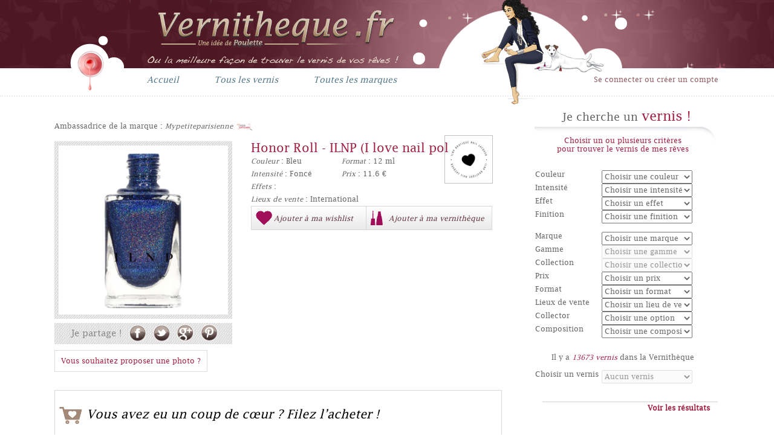

--- FILE ---
content_type: application/javascript; charset=utf-8
request_url: https://vernitheque.fr/js/main.js
body_size: 1120
content:
$( document ).ready(function() {
	
	function searchVer() {
		//alert('là ça marche');
		var marque = $(this).val();
		var couleur = $('#ccouleur').val();
		var intensite = $('#cintensite').val();
		$.get("../includes/searchVer.php?marque="+marque+"&couleur="+couleur+"&intensite="+intensite, function(data, status){
			//alert("Data: " + data + "\nStatus: " + status);
			document.getElementById('cvernis').innerHTML = data;
		});
		$('select[name="vernis"]').prop('disabled',false);
	}
	$("#cmarque").on("change", searchVer);
	
	function searchSide() {
		var marque = $('#smarque').val();
		var couleur = $('#scouleur').val();
		var intensite = $('#sintensite').val();
		var effet = $('#seffet').val();
		var finition = $('#sfinition').val();
		var gamme = $('#sgamme').val();
		var collection = $('#scollection').val();
		var prix = $('#sprix').val();
		var format = $('#sformat').val();
		var lieux = $('#slieuxdevente').val();
		var collector = $('#seditionlimite').val();
		var composition = $('#scomposition').val();
		var jsuischange = $(this).prop('name');
		$.getJSON("../includes/searchSide.php?marque="+marque+"&couleur="+couleur+"&intensite="+intensite+"&effet="+effet+"&finition="+finition+"&gamme="+gamme+"&collection="+collection+"&prix="+prix+"&format="+format+"&lieux="+lieux+"&collector="+collector+"&composition="+composition+"&jsuischange="+jsuischange, function(data, status){
			//console.log(data);
			document.getElementById('svernis').innerHTML = "<option value=''>Choisir un vernis</option>"+data.overnis;
			if(data.ogammes!=null) {
				document.getElementById('sgamme').innerHTML = "<option value=''>Choisir une gamme</option>"+data.ogammes;
				$('select[name="sgamme"]').prop('disabled',false);
			}
			if(data.ocollections!=null) {
				document.getElementById('scollection').innerHTML = "<option value=''>Choisir une collection</option>"+data.ocollections;
				$('select[name="scollection"]').prop('disabled',false);
			}
			$('select[name="svernis"]').prop('disabled',false);
			$('.sresults').html("Il y a <i>"+data.nombre_result+"</i> vernis<br/>qui correspondent à ma recherche");
		});
	}
	$(".icanchange").on("change", searchSide);
	
	$(".gall-img img").click(function(){
		var img = $(this).attr('data-img');
		$(".fondnoir .freespace").html('<img src="/img/photo_membres/'+img+'" alt="'+img+'"/>');
		$(".fondnoir").show();
	});
	
	$(".fondnoir button").click(function(){
		$(".fondnoir").hide();
	});
	
	$(".fondnoir").click(function(){
		$(".fondnoir").hide();
	});
	
	$(".goaction").click(function(){
		var action = $(this).attr('data-action');
		var id = $(this).attr('data-id');
		if(action!='add-comment') {
			$.get("../includes/actions.php?id="+id+"&action="+action, function(data, status){
				//alert("Data: " + data + "\nStatus: " + status);
				//document.getElementById('cvernis').innerHTML = data;
				$('.notifs > div').html(data+'<button onclick="document.getElementById(\'notifs\').style.display=\'none\';">X</button>');
				$('.notifs').show();
			});
			if(action=='add-vernitheque') {
				$(this).attr('data-action','del-vernitheque');
				$(this).find('div').html('Retirer de ma Vernithèque');
			} else if(action=='del-vernitheque') {
				$(this).attr('data-action','add-vernitheque');
				$(this).find('div').html('Ajouter à ma Vernithèque');
			} else if(action=='add-wishlist') {
				$(this).attr('data-action','del-wishlist');
				$(this).find('div').html('Retirer de ma Wishlist');
			} else if(action=='del-wishlist') {
				$(this).attr('data-action','add-wishlist');
				$(this).find('div').html('Ajouter à ma Wishlist');
			}
		} else {
			document.getElementById('comment-form-'+id).style.display='block';
		}
	});
	
	var value_is_clicked=false;
	jQuery(".vote-value span").click(function(event){
		var selected_div_id = $(event.target).closest(".comment-form").attr("id");
		var $this_value=$(this).data('votevalue');
		$('#'+selected_div_id+' .vote-value').attr('class','rating rating_select rating_'+$this_value);
		$('#'+selected_div_id+' .input-vote').val($this_value);
		value_is_clicked=selected_div_id;
	});
	
});